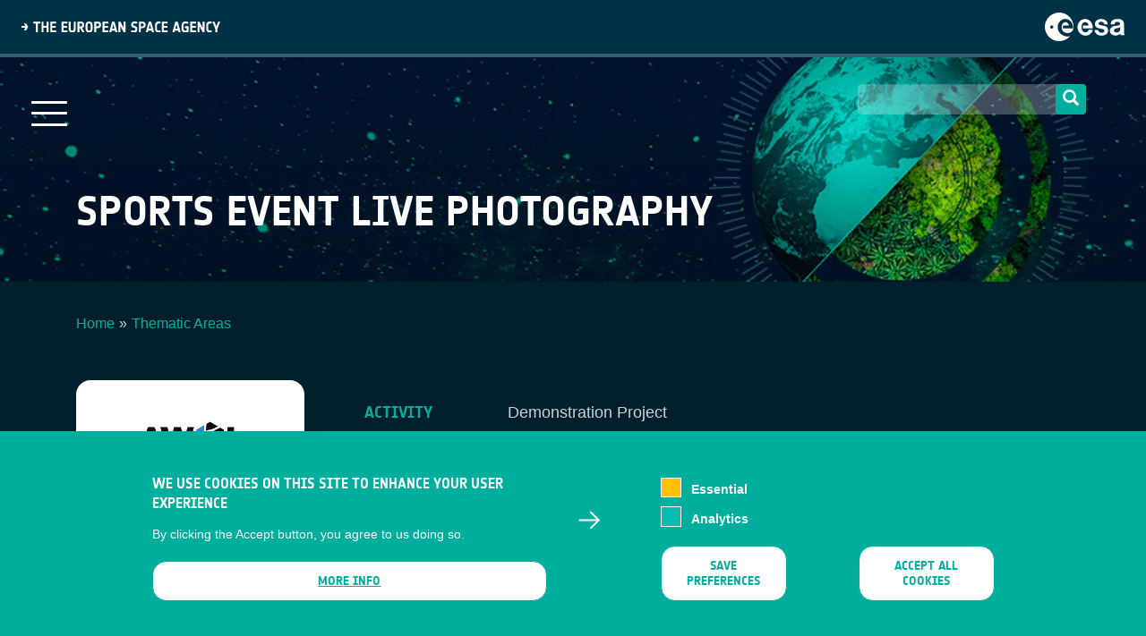

--- FILE ---
content_type: text/html; charset=UTF-8
request_url: https://business.esa.int/projects/sports-event-live-photography
body_size: 11709
content:

<!DOCTYPE html>
<html lang="en" dir="ltr" prefix="content: http://purl.org/rss/1.0/modules/content/  dc: http://purl.org/dc/terms/  foaf: http://xmlns.com/foaf/0.1/  og: http://ogp.me/ns#  rdfs: http://www.w3.org/2000/01/rdf-schema#  schema: http://schema.org/  sioc: http://rdfs.org/sioc/ns#  sioct: http://rdfs.org/sioc/types#  skos: http://www.w3.org/2004/02/skos/core#  xsd: http://www.w3.org/2001/XMLSchema# " class="h-100">
  <head>
<meta lalala2>
    <meta charset="utf-8" />
<meta name="abstract" content="Our mission is to support companies in Europe in the development of products and services using satellite applications and space technologies." />
<link rel="canonical" href="https://business.esa.int/projects/sports-event-live-photography" />
<meta name="Generator" content="Drupal 10 (https://www.drupal.org)" />
<meta name="MobileOptimized" content="width" />
<meta name="HandheldFriendly" content="true" />
<meta name="viewport" content="width=device-width, initial-scale=1.0" />
<style>div#sliding-popup, div#sliding-popup .eu-cookie-withdraw-banner, .eu-cookie-withdraw-tab {background: #0779bf} div#sliding-popup.eu-cookie-withdraw-wrapper { background: transparent; } #sliding-popup h1, #sliding-popup h2, #sliding-popup h3, #sliding-popup p, #sliding-popup label, #sliding-popup div, .eu-cookie-compliance-more-button, .eu-cookie-compliance-secondary-button, .eu-cookie-withdraw-tab { color: #ffffff;} .eu-cookie-withdraw-tab { border-color: #ffffff;}</style>
<link rel="icon" href="/themes/custom/businesscom/favicon.ico" type="image/vnd.microsoft.icon" />
<script src="/sites/business/files/eu_cookie_compliance/eu_cookie_compliance.script.js?t8t60u" defer></script>

    <title>Sports Event Live Photography | ESA Space Solutions</title>
    <link rel="shortcut icon" href="/themes/custom/businesscom/favicon.ico" type="image/vnd.microsoft.icon">
    <link type="text/css" rel="stylesheet" href="https://cdnjs.cloudflare.com/ajax/libs/font-awesome/4.4.0/css/font-awesome.min.css" media="all">
    <link rel="stylesheet" media="all" href="/core/themes/stable9/css/core/components/progress.module.css?t8t60u" />
<link rel="stylesheet" media="all" href="/core/themes/stable9/css/core/components/ajax-progress.module.css?t8t60u" />
<link rel="stylesheet" media="all" href="/core/themes/stable9/css/system/components/align.module.css?t8t60u" />
<link rel="stylesheet" media="all" href="/core/themes/stable9/css/system/components/fieldgroup.module.css?t8t60u" />
<link rel="stylesheet" media="all" href="/core/themes/stable9/css/system/components/container-inline.module.css?t8t60u" />
<link rel="stylesheet" media="all" href="/core/themes/stable9/css/system/components/clearfix.module.css?t8t60u" />
<link rel="stylesheet" media="all" href="/core/themes/stable9/css/system/components/details.module.css?t8t60u" />
<link rel="stylesheet" media="all" href="/core/themes/stable9/css/system/components/hidden.module.css?t8t60u" />
<link rel="stylesheet" media="all" href="/core/themes/stable9/css/system/components/item-list.module.css?t8t60u" />
<link rel="stylesheet" media="all" href="/core/themes/stable9/css/system/components/js.module.css?t8t60u" />
<link rel="stylesheet" media="all" href="/core/themes/stable9/css/system/components/nowrap.module.css?t8t60u" />
<link rel="stylesheet" media="all" href="/core/themes/stable9/css/system/components/position-container.module.css?t8t60u" />
<link rel="stylesheet" media="all" href="/core/themes/stable9/css/system/components/reset-appearance.module.css?t8t60u" />
<link rel="stylesheet" media="all" href="/core/themes/stable9/css/system/components/resize.module.css?t8t60u" />
<link rel="stylesheet" media="all" href="/core/themes/stable9/css/system/components/system-status-counter.css?t8t60u" />
<link rel="stylesheet" media="all" href="/core/themes/stable9/css/system/components/system-status-report-counters.css?t8t60u" />
<link rel="stylesheet" media="all" href="/core/themes/stable9/css/system/components/system-status-report-general-info.css?t8t60u" />
<link rel="stylesheet" media="all" href="/core/themes/stable9/css/system/components/tablesort.module.css?t8t60u" />
<link rel="stylesheet" media="all" href="/core/themes/stable9/css/views/views.module.css?t8t60u" />
<link rel="stylesheet" media="all" href="/modules/contrib/eu_cookie_compliance/css/eu_cookie_compliance.css?t8t60u" />
<link rel="stylesheet" media="all" href="/modules/contrib/calendar/css/calendar.css?t8t60u" />
<link rel="stylesheet" media="all" href="/modules/contrib/calendar/css/calendar_multiday.css?t8t60u" />
<link rel="stylesheet" media="all" href="/modules/contrib/ckeditor_accordion/css/accordion.frontend.css?t8t60u" />
<link rel="stylesheet" media="all" href="/core/themes/stable9/css/core/assets/vendor/normalize-css/normalize.css?t8t60u" />
<link rel="stylesheet" media="all" href="/themes/contrib/bootstrap4/css/components/action-links.css?t8t60u" />
<link rel="stylesheet" media="all" href="/themes/contrib/bootstrap4/css/components/breadcrumb.css?t8t60u" />
<link rel="stylesheet" media="all" href="/themes/contrib/bootstrap4/css/components/container-inline.css?t8t60u" />
<link rel="stylesheet" media="all" href="/themes/contrib/bootstrap4/css/components/details.css?t8t60u" />
<link rel="stylesheet" media="all" href="/themes/contrib/bootstrap4/css/components/exposed-filters.css?t8t60u" />
<link rel="stylesheet" media="all" href="/themes/contrib/bootstrap4/css/components/field.css?t8t60u" />
<link rel="stylesheet" media="all" href="/themes/contrib/bootstrap4/css/components/form.css?t8t60u" />
<link rel="stylesheet" media="all" href="/themes/contrib/bootstrap4/css/components/icons.css?t8t60u" />
<link rel="stylesheet" media="all" href="/themes/contrib/bootstrap4/css/components/inline-form.css?t8t60u" />
<link rel="stylesheet" media="all" href="/themes/contrib/bootstrap4/css/components/item-list.css?t8t60u" />
<link rel="stylesheet" media="all" href="/themes/contrib/bootstrap4/css/components/links.css?t8t60u" />
<link rel="stylesheet" media="all" href="/themes/contrib/bootstrap4/css/components/menu.css?t8t60u" />
<link rel="stylesheet" media="all" href="/themes/contrib/bootstrap4/css/components/more-link.css?t8t60u" />
<link rel="stylesheet" media="all" href="/themes/contrib/bootstrap4/css/components/pager.css?t8t60u" />
<link rel="stylesheet" media="all" href="/themes/contrib/bootstrap4/css/components/tabledrag.css?t8t60u" />
<link rel="stylesheet" media="all" href="/themes/contrib/bootstrap4/css/components/tableselect.css?t8t60u" />
<link rel="stylesheet" media="all" href="/themes/contrib/bootstrap4/css/components/tablesort.css?t8t60u" />
<link rel="stylesheet" media="all" href="/themes/contrib/bootstrap4/css/components/textarea.css?t8t60u" />
<link rel="stylesheet" media="all" href="/themes/contrib/bootstrap4/css/components/ui-dialog.css?t8t60u" />
<link rel="stylesheet" media="all" href="/themes/contrib/bootstrap4/css/components/messages.css?t8t60u" />
<link rel="stylesheet" media="all" href="/themes/contrib/bootstrap4/css/components/node.css?t8t60u" />
<link rel="stylesheet" media="all" href="/themes/contrib/bootstrap4/css/components/progress.css?t8t60u" />
<link rel="stylesheet" media="all" href="/themes/contrib/bootstrap4/css/style.css?t8t60u" />
<link rel="stylesheet" media="all" href="/themes/custom/businesscom/css/style.css?t8t60u" />
<link rel="stylesheet" media="all" href="/themes/custom/businesscom/css/dlmenu-drupal.css?t8t60u" />
<link rel="stylesheet" media="all" href="/themes/custom/businesscom/css/sector-page.css?t8t60u" />
<link rel="stylesheet" media="all" href="/themes/custom/businesscom/css/commercialisation-theme.css?t8t60u" />
<link rel="stylesheet" media="all" href="/themes/custom/businesscom/css/search-opportunities.css?t8t60u" />
<link rel="stylesheet" media="all" href="/themes/custom/businesscom/css/responsive.css?t8t60u" />

    
  </head>
  <body class="theme-name-businesscom user-role-anonymous page-node page-node-type-projects   d-flex flex-column">
    
    <a href="#main-content" class="visually-hidden focusable skip-link">
      Skip to main content
    </a>
    
      <div class="dialog-off-canvas-main-canvas d-flex flex-column h-100" data-off-canvas-main-canvas>
    
<!-- main wrapper-->
<div class="page-wrapper">
  <!-- header wrapper -->
  <section id="esa-header" class="esa-header">
    <div class="esa-header__left">
      <img class="esa-header__title" src="/themes/custom/businesscom/images/ESA_Title.svg" alt="ESA title">
    </div>
    <div class="esa-header__right">
      <a class="esa-header__link" href="https://www.esa.int">
        <img class="esa-header__logo" src="/themes/custom/businesscom/images/ESA_Logo.svg" alt="ESA logo">
      </a>
    </div>
  </section> 
  <header class="header">
    <div class="header-navigation"> 
            <button class="mobile-menu-button">
        <span></span>
        <span></span>
        <span></span>
      </button>
            <div class="menu-container">
          <div class="region region-nav-main">
    <nav role="navigation" aria-labelledby="block-businesscom-main-navigation-menu" id="block-businesscom-main-navigation" class="content-nav block block-menu navigation menu--main">
            
  <h5 class="visually-hidden" id="block-businesscom-main-navigation-menu">Main navigation</h5>
  

        

                       <ul class="menu menu-main" data-drupal-selector="menu-main">                                       <li class="menu-main__item">                <a href="/" class="menu-main__link" data-drupal-link-system-path="&lt;front&gt;">Home</a>
              </li>
                                  <li class="menu-main__item">                <a href="https://business.esa.int/about-us" class="menu-main__link">About us</a>
              </li>
                                  <li class="menu-main__item">                <a href="/latest-news" class="menu-main__link" data-drupal-link-system-path="node/8389">News</a>
              </li>
                                  <li class="menu-main__item">                <a href="/how-to-apply" class="menu-main__link" data-drupal-link-system-path="node/10942">How to apply</a>
              </li>
                                  <li class="menu-main__item">                <a href="/funding" class="menu-main__link" data-drupal-link-system-path="node/10973">Funding</a>
              </li>
                                  <li class="menu-main__item">                <a href="/projects" class="menu-main__link" data-drupal-link-system-path="node/10944">Portfolio</a>
              </li>
                                  <li class="menu-main__item">                <a href="https://business.esa.int/ambassador-platforms" class="menu-main__link">Ambassadors</a>
              </li>
                                  <li class="menu-main__item menu-main__item--expanded">                <span class="menu-main__link">Focus Areas</span>
                                         <ul class="menu-main__submenu dropdown-menu" data-drupal-selector="menu-main">                                       <li class="menu-main__item menu-main__item--expanded">                <a href="https://business.esa.int/bioeconomy" class="menu-main__link">Bioeconomy</a>
                                         <ul class="menu-main__submenu dropdown-menu" data-drupal-selector="menu-main">                                       <li class="menu-main__item">                <a href="https://business.esa.int/bioeconomy-task-force" class="menu-main__link">Bioeconomy Task Force</a>
              </li>
        </ul>
                 </li>
                                  <li class="menu-main__item menu-main__item--expanded">                <a href="https://business.esa.int/energy" class="menu-main__link">Energy</a>
                                         <ul class="menu-main__submenu dropdown-menu" data-drupal-selector="menu-main">                                       <li class="menu-main__item">                <a href="https://business.esa.int/energy-task-force" class="menu-main__link">Energy Task Force</a>
              </li>
        </ul>
                 </li>
                                  <li class="menu-main__item">                <a href="https://business.esa.int/green-activities" class="menu-main__link">Green Activities</a>
              </li>
                                  <li class="menu-main__item menu-main__item--expanded">                <a href="https://business.esa.int/maritime" class="menu-main__link">Maritime</a>
                                         <ul class="menu-main__submenu dropdown-menu" data-drupal-selector="menu-main">                                       <li class="menu-main__item">                <a href="https://business.esa.int/maritime-sustainability-task-force" class="menu-main__link">Maritime Sustainability Task Force</a>
              </li>
        </ul>
                 </li>
                                  <li class="menu-main__item">                <a href="https://business.esa.int/mobility-land" class="menu-main__link">Mobility-Land</a>
              </li>
                                  <li class="menu-main__item menu-main__item--expanded">                <a href="https://business.esa.int/smart-and-green-cities" class="menu-main__link">Smart and Green Cities</a>
                                         <ul class="menu-main__submenu dropdown-menu" data-drupal-selector="menu-main">                                       <li class="menu-main__item">                <a href="https://business.esa.int/task-force-for-smart-and-green-cities" class="menu-main__link">Task Force For Smart and Green Cities</a>
              </li>
        </ul>
                 </li>
        </ul>
                 </li>
                                  <li class="menu-main__item">                <a href="https://business.esa.int/national-delegations" class="menu-main__link">National Delegations</a>
              </li>
        </ul>
   

  </nav>

  </div>

      </div>

            <div class="search-block search-header">
                 
	  <form class="form-search content-search" action="/search/node" method="get" id="search-block-form" accept-charset="UTF-8">
          <div class="input-group">
            <input title="Enter the terms you wish to search for." data-drupal-selector="edit-keys" class="form-autocomplete form-search form-control ui-autocomplete-input" data-key="search_block" type="search" id="edit-search-block-form--2" name="keys" value="" size="15" maxlength="128" autocomplete="off">

            <span role="status" aria-live="polite" class="ui-helper-hidden-accessible"></span>
            <span class="input-group-btn" style="height: 34px !important;">
              <button type="submit" class="btn btn-primary" style="padding: 5px 5px;border: 0px;border-radius: 4px;color: #fff;background-color: #00ae9d;width: 34px;">
                <span class="icon glyphicon glyphicon-search" aria-hidden="true"></span>
              </button>
            </span>
          </div>
          <input type="hidden" name="form_build_id" value="form-JhgJgNBGSMtXnMbRet2Y1HgGaWcITN91nncSAztSGps">
          <input type="hidden" name="form_token" value="9-cQ6W6fb2D_UAWgxYePfNFyFv98w0sMVCQltxjy0Ao">
          <input type="hidden" name="form_id" value="search_block_form">
        </form>
       
      </div>

      <a class="header-navigation__logo" href="/" title="HOME" rel="home" id="logo-real">
        <img src="/themes/custom/businesscom/images/home-page-logo.png" alt="business applications" id="logo-business-applications"/>
      </a> 
    </div>
    <div class="subpage-header">
      <div class="container">
                  <h1 class="page-header">Sports Event Live Photography</h1>
              </div>
    </div>

      </header>
  
      
  
<!-- content wrapper -->  
  
      <div class="main-container container">
        <div id="block-system-main" class="block block-system"></div>        
          
          
          
          

                       
        <div class="region region-content">
    <div data-drupal-messages-fallback class="hidden"></div>
<div id="block-businesscom-page-title" class="block block-core block-page-title-block">
  
    
      


  </div>
<div id="block-breadcrumbs-2" class="container block block-system block-system-breadcrumb-block">
  
    
        <nav role="navigation" aria-labelledby="system-breadcrumb">
    <h2 id="system-breadcrumb" class="visually-hidden">Breadcrumb</h2>
    <ol class="breadcrumb">
          <li class="breadcrumb-item">
                  <a href="/">Home</a>
              </li>
          <li class="breadcrumb-item">
                  <a href="/projects/theme">Thematic Areas</a>
              </li>
        </ol>
  </nav>

  </div>
<div id="block-businesscom-content" class="block block-system block-system-main-block">
  
    
      
<article data-history-node-id="10544" about="/projects/sports-event-live-photography" class="node node--type-projects node--promoted node--view-mode-full content-node-personalize">

  <div class="node__content">
        <div id="block-system-main" class="block block-system">
                <div class="content">
                        <div class="project-description row">
                                <div class="proj-image-pane col-lg-3 col-md-3 col-xs-12">
                                        <div class="pane-content">
                                                <img typeof="foaf:Image" class="img-responsive" src='/sites/business/files/Logo_AWOL.png' width="100%" height="100%" alt="">
                                        </div>
                                </div>
                                <div class="project-teaser col-lg-9 col-md-9 col-xs-12">
                                        <div class="views-element-container">        <div class="view view-projects view-id-projects view-display-id-panel_pane_2 js-view-dom-id-49f8ef519b55837497393141122941b2dd1acdaecbc6d6c6afc0e4903b80c28d">
      
                   <!-- <h2></h2>  -->
              
                      
              <div class="view-content">
              <div class="project-contractors"><div class="project-description-blocks">
	<ul>
		<li><span class="label-description">ACTIVITY</span><span class="text-description">Demonstration Project</span></li>
		<li><span class="label-description">STATUS</span><span class="text-description"></span>Completed</li>
		<li><span class="label-description">THEMATIC AREA</span><span class="text-description">Media, Culture and Sport</span></li>
	</ul>
</div></div>

        </div>
          
                                  </div>
    </div>
 
                                </div>
                        </div>
                                                <div class="clearfix">
                                <div class="project-short">
                                        <div class="pane-node-field-study-project-objectives">
                                                <h2>Objectives of the service</h2>
                                                <p>Launched in May 2021, the ESA Demonstration Project “Live Sports Event Photography” has achieved growing success throughout the 2021 UK and European Mass Participation Sporting Events season.</p>

<p>The technology has been effectively deployed at major events organised by the London Marathon Events Company, Human Race, Castle Race Series, and OSB Events at a broad range of marathon running, triathlon, swimming and cycling events.</p>

<p>The technology has been proven to greatly increase the Speed, Accuracy and Quality by which photographs are delivered during an event, maximising customer enjoyment, engagement and ultimately driving a step-change in revenue for both the Prime Contractor, AWOL, and event clients.</p>

<p>Since the launch of the project, AWOL has delivered over 3.2 million sports photos between 5-10 seconds of them being taken, at a vastly improved level of quality and accuracy of tagging, to a record number of participants.&nbsp;</p>

<p>New to 2022, the service has also been “miniaturised” by AWOL, and can now be deployed from a smartphone, making it highly scalable.</p>

<p>The service focuses on the core principles of delivering world-class photography:</p>

<p style="text-align: center;"><strong><img height="433" src="/sites/business/files/projects/AWOL/AWOL_1.png" width="776" /></strong></p>

<p><strong>Quality</strong></p>

<p>Getting the perfect shot is everything - capturing a memento that means something to each runner is a must: <em><u>AWOL will live quality control, apply adjustments, and can serve larger images to the user than ever before</u></em>.</p>

<p><strong>Speed</strong></p>

<p>Capturing the event “buzz” and the urge to buy / share and possess the photo is critical: <u><em>Next-gen hardware coupled with Satellite Comms means images will be available almost instantly</em></u>.</p>

<p><strong>Accuracy</strong></p>

<p>Accurate tagging and presentation of a varied photo bundle to each participant is crucial. <u><em>Combining Satellite time and location data with AWOL’s existing facial/character recognition, and smart notifications system means users will get exactly what they want to make their experience “out of this world”</em></u>.</p>

                                        </div>
                                </div>
                        </div>
                                                <div class="clearfix Project content">
                                <div class="project-short">
                                                                                <div class="pane-node-field-target-users">
                                                <h2>Users and their needs</h2>
                                                <p>Ultimately this service is now used by event participants and their families, friends and supporters across the world, via the Event Organisers bringing AWOL (or one of its partners) in to take photos.</p>

<p>Event participants have normally trained hard, invested time and money, and are looking to get a return on that investment, having taken part for any number of reasons.</p>

<p><em>User needs are simple</em>:</p>

<ol>
	<li>
	<p>High-quality photos</p>
	</li>
	<li>
	<p>Delivered quickly</p>
	</li>
	<li>
	<p>In a way that’s easy to engage with</p>
	</li>
	<li>
	<p>At a decent price</p>
	</li>
</ol>

<p>This is contrasted against an industry that is used to delivering relatively low-quality images, too slowly, in a complex way that confuses people and ultimately costs too much. AWOL’s service aims to tackle all of these objectives by bringing this industry up to speed.</p>

                                        </div>
                                        
                                                                                <div class="pane-node-field-service-concept">
                                                <h2>Service/ system concept</h2>
                                                <p><strong>What has AWOL done?&nbsp;</strong></p>

<p>AWOL has brought to bear the power of Space to deliver real-time, location-tagged and quality-controlled photos to Sports Event Participants and Supporters, delivered directly to the users’ smartphone or other device.</p>

<p><strong>Course Map</strong></p>

<p>In simple terms, photographers positioned around a running, cycling, or even swimming course are connected through their smartphone, via satellite, to our service. As the athlete passes, the photographer takes a photo and once received at AWOL, it is quality controlled, processed, tagged to the user and sent as “push” notifications, emails or SMS alerts to all who “follow” that athlete:</p>

<p style="text-align: center;"><img height="584" src="/sites/business/files/projects/AWOL/AWOl_3.jpg" width="957" /></p>

                                        </div>
                                        
                                                                                <div class="pane-node-field-space-added-value">
                                                <h2>Space Added Value</h2>
                                                <p><strong>This service combines the following key space assets:</strong></p>

<p><strong>Satellite Communications:</strong></p>

<p>Whether it is from busy marathon finish line (where mobile signal will be patchy) or from the top of a mountain (where signal will be non-existent) sending a high volume of data consistently from anywhere in the world is critical, and satcom makes this possible.</p>

<p>AWOL has fully adopted Low Earth Orbit (LEO) satellite comms, having piloted with SpaceX Starlink, and is actively seeking opportunities to use other systems.</p>

<p><strong>GNSS (Time and Location):</strong></p>

<p>If a photo knows <em>where </em>and <em>when </em>it was taken, this opens up a world of possibilities with regards to “tagging” – i.e. attributing a photo to the athletes that appear in it, meaning that users will have an array of choices in terms of how they find and engage with their photos.</p>

<p>Both Space Assets result in a steady stream of high-quality photos with rich metadata arriving at AWOL’s cloud service – “AWOL AIR”. Cutting-edge Artificial Intelligence and Machine Learning algorithms scan combine this space data with image characteristics, to create a network that “learns” constantly, resulting in the best image tagging system ever built.</p>

                                        </div>
                                        
                                                                                <div class="pane-node-field-current-status">
                                                <h2>Current Status</h2>
                                                <p><strong>Mission Success!</strong></p>

<p>The project started in September 2020, with rapid progress being made across hardware testing, system and software design, prior to developing and luanching the service to be tested at a series of Pilot Events:</p>

<ol>
	<li>
	<p>Project started! 1st Sept 2020</p>
	</li>
	<li>
	<p>11 Pilot Events delivered, including Marathon, Triathlon and Swimming events, aiming to stress test each part of the system, culminating in large scale deployments</p>
	</li>
	<li>
	<p>Project reviews including the Baseline Design Review, Critical Design Review, and the Factory Acceptance Test were successfully completed virtually, with regular updates on the Pilot Events being given to ESA.&nbsp;</p>
	</li>
</ol>

<p>&nbsp;</p>

<p>&nbsp;</p>

<p><img alt="" data-entity-type="file" data-entity-uuid="3c9e8ed0-49b9-4e72-8765-4b5681536da8" height="1234" src="/sites/business/files/awol%20current%20status%201.jpg" width="1649" /><br />
<img alt="" data-entity-type="file" data-entity-uuid="c8f9c538-1846-4970-824d-a78bf986e1ce" height="927" src="/sites/business/files/awol%20current%20status%202.jpg" width="1649" /><br />
<img alt="" data-entity-type="file" data-entity-uuid="771b160f-88e3-4293-be6d-4860389bd241" height="1099" src="/sites/business/files/awol%20current%20status%203.jpg" width="1649" /><br />
<img alt="" data-entity-type="file" data-entity-uuid="acaff6e9-bbbf-448d-89e0-413ab8bcf0ad" height="1080" src="/sites/business/files/awol%20current%20status%204.png" width="1920" /><br />
<img alt="" data-entity-type="file" data-entity-uuid="9bc09fe3-207c-4403-9f01-2d4183f8c289" height="1080" src="/sites/business/files/awol%20current%20status%205.png" width="1920" /><br />
<img alt="" data-entity-type="file" data-entity-uuid="4232b730-2e7b-4993-95b6-b7ddc17926ca" height="1080" src="/sites/business/files/awol%20current%20status%206.png" width="1920" /><br />
<img alt="" data-entity-type="file" data-entity-uuid="145e6133-e015-4b11-af31-96afa3667381" height="739" src="/sites/business/files/awol%20current%20status%207.png" width="707" /></p>

                                        </div>
                                                                        </div>
                        </div>
                                                <div class="clearfix prime_contractor">
                                <h2 class="pane-title">Prime Contractor(s)</h2>
                                <div class="views-element-container">        <div class="ref-field-collection-item-field-leading-partner view view-projects view-id-projects view-display-id-panel_pane_3 js-view-dom-id-1ac3a93c133ce5234dc132e3bec290e98eac129c3acd409555bb3a9cf7b59220">
      
                   <!-- <h2>Prime Contractor(s)</h2>  -->
              
                      
              <div class="view-content">
              <div class="project-contractors col-md-6 col-sm-12">    <div class="col-sm-3 col-xs-12">  <a href="/business-network/awol-adventure-limited" hreflang="und"><img src="/sites/business/files/styles/medium/public/awol_adventure_limited_logo.jpg?itok=hnU9oi0y" width="220" height="116" alt="" loading="lazy" typeof="Image" class="image-style-medium" />

</a>
</div>
    <div class="col-sm-9 col-xs-12">
        <h3><a href="/business-network/awol-adventure-limited" hreflang="und">AWOL Adventure Limited</a></h3>
        <span class="country">United Kingdom</span>
        <p class="contractors-url"><a href="https://live.awol.io">https://live.awol.io</a></p>
    </div></div>

        </div>
          
                                  </div>
    </div>

                        </div>
                                                                                                                        <div class="clearfix related-links">
                                <h2 class="pane-title">Related Links</h2>
                                                                        <div class="field-items">
                                                <div class="field-item">
                                                        <a href="https://www.endurancesportswire.com/sports-photography-makes-a-splash-in-hyde-park-at-the-children-with-cancer-uk-swim-serpentine/">Press (September 2021)</a>
                                                </div>
                                        </div>
                                                                        <div class="field-items">
                                                <div class="field-item">
                                                        <a href="https://www.gov.uk/government/news/new-space-service-to-revolutionise-photography-at-sporting-events">GOV.UK Announcement</a>
                                                </div>
                                        </div>
                                                                        <div class="field-items">
                                                <div class="field-item">
                                                        <a href="https://www.linkedin.com/posts/richardkburnett_space-sportsreimagined-mpw2020-activity-6722177209022447617-1tB4">Video: Mass Participation Worldwide</a>
                                                </div>
                                        </div>
                                                                        <div class="field-items">
                                                <div class="field-item">
                                                        <a href="https://www.endurancesportswire.com/awol-proves-that-live-photos-are-here-to-stay/">Press Launch (June 2021)</a>
                                                </div>
                                        </div>
                                                                        <div class="field-items">
                                                <div class="field-item">
                                                        <a href="https://www.esa.int/Applications/Telecommunications_Integrated_Applications/Swimmers_show_sporting_success_using_satellites">Swimmers show sporting success using satellites</a>
                                                </div>
                                        </div>
                                                                        <div class="field-items">
                                                <div class="field-item">
                                                        <a href="https://endurance.biz/2020/industry-news/inside-the-news-interview-with-rich-burnett-at-awol/">Inside the news: interview with Rich Burnett at AWOL</a>
                                                </div>
                                        </div>
                                                        </div>
                                                <div class="clearfix Status Date">
                                <div class="pane-status">
                                        <h2 class="pane-title">Status Date</h2>
                                        <div class="pane-content">
                                                <div class="view-content">
                                                        <span class="status_date">Updated: 22 September 2022</span> 
                                                </div>
                                        </div> 
                                </div>
                        </div>
                </div>
        </div>
  </div>
</article>










  </div>

  </div>

          </div>

<!-- footer wrapper -->
    <footer class="footer">
    <div class="go-top-wrapper">
      <a class="go-top fa-stack fa-2x" href="#top">
        <i class="fa fa-circle fa-stack-2x"></i>
        <i class="fa fa-angle-up fa-stack-1x fa-inverse"></i>
      </a>
    </div>
    <!-- footer email subscription -->
    
    <!-- footer content -->
    <div class="footer-content">
      <div class="container">
        <div class="row">
          <div class="col-md-6 col-lg-4 corporative-col">
            <div class="logo">
              <a href="https://business.esa.int/" title="HOME" rel="home" id="logo-real">
                                <img class="esa-header__logo" src="/themes/custom/businesscom/images/ESA_Logo.svg" alt="ESA logo" id="logo-business-applications">
              </a>
            </div>
            <div class="socials">              
                <div class="region region-footer-bottom-left">
    <div id="block-connectwithus-2" class="block block-block-content block-block-content40edaf80-78ac-47e2-8490-79598b3c5ee5">
  
    
      
            <div class="clearfix text-formatted field field--name-body field--type-text-with-summary field--label-hidden field__item hola-2"><p>&nbsp;</p>
<ul>
<li><a class="icon-linkedin" href="https://www.linkedin.com/showcase/spacesolutions/?viewAsMember=true" target="_blank">&nbsp;</a></li>
<li><a class="icon-youtube" href="https://www.youtube.com/user/artesapps/featured" target="_blank">&nbsp;</a></li>
</ul>
</div>
      
  </div>

  </div>

            </div>
          </div>

          <div class="col-md-6 col-lg-8 row footer-menu-col">
            <div class="col-lg-3 col-sm-12 col-xs-12">
              <nav role="navigation" aria-labelledby="block-businessapplications-2-menu" id="block-businessapplications-2" class="content-nav block block-menu navigation menu--menu-business-applications">
            
  <h5 class="visually-hidden" id="block-businessapplications-2-menu">BUSINESS APPLICATIONS</h5>
  

        

              <ul class="menu">
                          <li class="menu-item"
                      >
        <a href="/how-to-apply" link="menu__link-bold" data-drupal-link-system-path="node/10942">HOW TO APPLY</a>
              </li>
                      <li class="menu-item"
                      >
        <a href="/national-delegations" link="menu__link-bold" data-drupal-link-system-path="node/76">NATIONAL DELEGATIONS</a>
              </li>
                      <li class="menu-item"
                      >
        <a href="https://esacontact.esa.int/Space%20Solutions%20Subscription%20form" link="menu__link-bold">NEWSLETTER</a>
              </li>
                      <li class="menu-item"
                      >
        <a href="https://business.esa.int/sites/business/files/Societal-Dossier-Brochure.pdf">TACKLING SOCIETAL CHALLENGES</a>
              </li>
                      <li class="menu-item"
                      >
        <a href="/user/login" data-drupal-link-system-path="user/login">Staff Login</a>
              </li>
        </ul>
  

  </nav>

            </div>
            <div class="col-lg-3 col-sm-12 col-xs-12">
              <nav role="navigation" aria-labelledby="block-media-2-menu" id="block-media-2" class="content-nav block block-menu navigation menu--menu-multimedia">
            
  <h5 class="visually-hidden" id="block-media-2-menu">Media</h5>
  

        

              <ul class="menu">
                          <li class="menu-item"
                      >
        <a href="/ambassador-platforms" data-drupal-link-system-path="node/10943">Ambassador</a>
              </li>
                      <li class="menu-item"
                      >
        <a href="/esa-earth-observation-database" data-drupal-link-system-path="node/10408">ESA Earth Observation Database</a>
              </li>
                      <li class="menu-item"
                      >
        <a href="/newcomers-earth-observation-guide" data-drupal-link-system-path="node/9294">Newcomer&#039;s Earth Observation Guide</a>
              </li>
                      <li class="menu-item"
                      >
        <a href="/sites/business/files/Guide%20-%20Where%20to%20access%20EO%20data.pdf">EO Data Access</a>
              </li>
                      <li class="menu-item"
                      >
        <a href="/latest-news" data-drupal-link-system-path="node/8389">Latest News</a>
              </li>
                      <li class="menu-item"
                      >
        <a href="https://business.esa.int/business-network">Business Network</a>
              </li>
        </ul>
  

  </nav>

            </div>
            <div class="col-lg-3 col-sm-12 col-xs-12">
              <h2 class="footer-menu-title">CONTRACTOR PORTALS</h2>
              <nav role="navigation" aria-labelledby="block-contractorportals-2-menu" id="block-contractorportals-2" class="content-nav block block-menu navigation menu--contractor-portals">
            
  <h5 class="visually-hidden" id="block-contractorportals-2-menu">CONTRACTOR PORTALS</h5>
  

        

              <ul class="menu">
                          <li class="menu-item"
                      >
        <a href="https://artes.esa.int/esa-p">esa-p</a>
              </li>
                      <li class="menu-item"
                      >
        <a href="http://www.esa.int/About_Us/Business_with_ESA/How_to_do/esa-star_Registration_Process">esa-star</a>
              </li>
        </ul>
  

  </nav>

            </div>
            <div class="col-lg-3 col-sm-12 col-xs-12">
              <nav role="navigation" aria-labelledby="block-contact-2-menu" id="block-contact-2" class="content-nav block block-menu navigation menu--menu-contact-support">
            
  <h5 class="visually-hidden" id="block-contact-2-menu">Contact</h5>
  

        

              <ul class="menu">
                          <li class="menu-item"
                      >
        <a href="/bass-documents" data-drupal-link-system-path="node/12422">Documents</a>
              </li>
                      <li class="menu-item"
                      >
        <a href="https://business.esa.int/privacy-policy">Privacy Notice</a>
              </li>
                      <li class="menu-item"
                      >
        <a href="/cookies-notice" data-drupal-link-system-path="node/10323">Cookies</a>
              </li>
                      <li class="menu-item"
                      >
        <a href="https://business.esa.int/sitemap">Sitemap</a>
              </li>
        </ul>
  

  </nav>

            </div>
          </div>
        </div>
      </div>
    </div>
  </footer>
  
</div>


  </div>

       

  <script type="application/json" data-drupal-selector="drupal-settings-json">{"path":{"baseUrl":"\/","pathPrefix":"","currentPath":"node\/10544","currentPathIsAdmin":false,"isFront":false,"currentLanguage":"en"},"pluralDelimiter":"\u0003","suppressDeprecationErrors":true,"ajaxPageState":{"libraries":"[base64]","theme":"businesscom","theme_token":null},"ajaxTrustedUrl":[],"eu_cookie_compliance":{"cookie_policy_version":"1.0.0","popup_enabled":true,"popup_agreed_enabled":false,"popup_hide_agreed":false,"popup_clicking_confirmation":false,"popup_scrolling_confirmation":false,"popup_html_info":"\u003Cdiv aria-labelledby=\u0022popup-text\u0022  class=\u0022eu-cookie-compliance-banner eu-cookie-compliance-banner-info eu-cookie-compliance-banner--categories\u0022\u003E\n  \u003Cdiv class=\u0022popup-content info eu-cookie-compliance-content\u0022\u003E\n        \u003Cdiv id=\u0022popup-text\u0022 class=\u0022eu-cookie-compliance-message\u0022 role=\u0022document\u0022\u003E\n      \u003Ch2\u003EWe use cookies on this site to enhance your user experience\u003C\/h2\u003E\n\u003Cp\u003EBy clicking the Accept button, you agree to us doing so.\u003C\/p\u003E\n\n              \u003Cbutton type=\u0022button\u0022 class=\u0022find-more-button eu-cookie-compliance-more-button\u0022\u003EMore info\u003C\/button\u003E\n          \u003C\/div\u003E\n\n          \u003Cdiv id=\u0022eu-cookie-compliance-categories\u0022 class=\u0022eu-cookie-compliance-categories\u0022\u003E\n                  \u003Cdiv class=\u0022eu-cookie-compliance-category\u0022\u003E\n            \u003Cdiv\u003E\n              \u003Cinput type=\u0022checkbox\u0022 name=\u0022cookie-categories\u0022 class=\u0022eu-cookie-compliance-category-checkbox\u0022 id=\u0022cookie-category-required\u0022\n                     value=\u0022required\u0022\n                      checked                       disabled  \u003E\n              \u003Clabel for=\u0022cookie-category-required\u0022\u003EEssential\u003C\/label\u003E\n            \u003C\/div\u003E\n                      \u003C\/div\u003E\n                  \u003Cdiv class=\u0022eu-cookie-compliance-category\u0022\u003E\n            \u003Cdiv\u003E\n              \u003Cinput type=\u0022checkbox\u0022 name=\u0022cookie-categories\u0022 class=\u0022eu-cookie-compliance-category-checkbox\u0022 id=\u0022cookie-category-analytics\u0022\n                     value=\u0022analytics\u0022\n                                           \u003E\n              \u003Clabel for=\u0022cookie-category-analytics\u0022\u003EAnalytics\u003C\/label\u003E\n            \u003C\/div\u003E\n                      \u003C\/div\u003E\n                          \u003Cdiv class=\u0022eu-cookie-compliance-categories-buttons\u0022\u003E\n            \u003Cbutton type=\u0022button\u0022\n                    class=\u0022eu-cookie-compliance-save-preferences-button \u0022\u003ESave preferences\u003C\/button\u003E\n          \u003C\/div\u003E\n              \u003C\/div\u003E\n    \n    \u003Cdiv id=\u0022popup-buttons\u0022 class=\u0022eu-cookie-compliance-buttons eu-cookie-compliance-has-categories\u0022\u003E\n            \u003Cbutton type=\u0022button\u0022 class=\u0022agree-button eu-cookie-compliance-default-button\u0022\u003EAccept all cookies\u003C\/button\u003E\n              \u003Cbutton type=\u0022button\u0022 class=\u0022eu-cookie-withdraw-button visually-hidden\u0022\u003EWithdraw consent\u003C\/button\u003E\n          \u003C\/div\u003E\n  \u003C\/div\u003E\n\u003C\/div\u003E","use_mobile_message":false,"mobile_popup_html_info":"\u003Cdiv aria-labelledby=\u0022popup-text\u0022  class=\u0022eu-cookie-compliance-banner eu-cookie-compliance-banner-info eu-cookie-compliance-banner--categories\u0022\u003E\n  \u003Cdiv class=\u0022popup-content info eu-cookie-compliance-content\u0022\u003E\n        \u003Cdiv id=\u0022popup-text\u0022 class=\u0022eu-cookie-compliance-message\u0022 role=\u0022document\u0022\u003E\n      \n              \u003Cbutton type=\u0022button\u0022 class=\u0022find-more-button eu-cookie-compliance-more-button\u0022\u003EMore info\u003C\/button\u003E\n          \u003C\/div\u003E\n\n          \u003Cdiv id=\u0022eu-cookie-compliance-categories\u0022 class=\u0022eu-cookie-compliance-categories\u0022\u003E\n                  \u003Cdiv class=\u0022eu-cookie-compliance-category\u0022\u003E\n            \u003Cdiv\u003E\n              \u003Cinput type=\u0022checkbox\u0022 name=\u0022cookie-categories\u0022 class=\u0022eu-cookie-compliance-category-checkbox\u0022 id=\u0022cookie-category-required\u0022\n                     value=\u0022required\u0022\n                      checked                       disabled  \u003E\n              \u003Clabel for=\u0022cookie-category-required\u0022\u003EEssential\u003C\/label\u003E\n            \u003C\/div\u003E\n                      \u003C\/div\u003E\n                  \u003Cdiv class=\u0022eu-cookie-compliance-category\u0022\u003E\n            \u003Cdiv\u003E\n              \u003Cinput type=\u0022checkbox\u0022 name=\u0022cookie-categories\u0022 class=\u0022eu-cookie-compliance-category-checkbox\u0022 id=\u0022cookie-category-analytics\u0022\n                     value=\u0022analytics\u0022\n                                           \u003E\n              \u003Clabel for=\u0022cookie-category-analytics\u0022\u003EAnalytics\u003C\/label\u003E\n            \u003C\/div\u003E\n                      \u003C\/div\u003E\n                          \u003Cdiv class=\u0022eu-cookie-compliance-categories-buttons\u0022\u003E\n            \u003Cbutton type=\u0022button\u0022\n                    class=\u0022eu-cookie-compliance-save-preferences-button \u0022\u003ESave preferences\u003C\/button\u003E\n          \u003C\/div\u003E\n              \u003C\/div\u003E\n    \n    \u003Cdiv id=\u0022popup-buttons\u0022 class=\u0022eu-cookie-compliance-buttons eu-cookie-compliance-has-categories\u0022\u003E\n            \u003Cbutton type=\u0022button\u0022 class=\u0022agree-button eu-cookie-compliance-default-button\u0022\u003EAccept all cookies\u003C\/button\u003E\n              \u003Cbutton type=\u0022button\u0022 class=\u0022eu-cookie-withdraw-button visually-hidden\u0022\u003EWithdraw consent\u003C\/button\u003E\n          \u003C\/div\u003E\n  \u003C\/div\u003E\n\u003C\/div\u003E","mobile_breakpoint":768,"popup_html_agreed":false,"popup_use_bare_css":false,"popup_height":"auto","popup_width":"100%","popup_delay":1000,"popup_link":"\/cookies-notice","popup_link_new_window":true,"popup_position":false,"fixed_top_position":true,"popup_language":"en","store_consent":false,"better_support_for_screen_readers":false,"cookie_name":"","reload_page":false,"domain":"","domain_all_sites":false,"popup_eu_only":false,"popup_eu_only_js":false,"cookie_lifetime":100,"cookie_session":0,"set_cookie_session_zero_on_disagree":0,"disagree_do_not_show_popup":false,"method":"categories","automatic_cookies_removal":true,"allowed_cookies":"analytics:_pk_id.*\r\nanalytics:_pk_ref\r\nanalytics:_pk_ses.*\r\nanalytics:_pk_cvar\r\nanalytics:_pk_hsr\r\nanalytics:_pk_testcookie\r\nrequired:cookie-agreed\r\nrequired:cookie-agreed-version\t\r\nrequired:SSESS*","withdraw_markup":"\u003Cbutton type=\u0022button\u0022 class=\u0022eu-cookie-withdraw-tab\u0022\u003EPrivacy settings\u003C\/button\u003E\n\u003Cdiv aria-labelledby=\u0022popup-text\u0022 class=\u0022eu-cookie-withdraw-banner\u0022\u003E\n  \u003Cdiv class=\u0022popup-content info eu-cookie-compliance-content\u0022\u003E\n    \u003Cdiv id=\u0022popup-text\u0022 class=\u0022eu-cookie-compliance-message\u0022 role=\u0022document\u0022\u003E\n      \u003Ch2\u003EWe use cookies on this site to enhance your user experience\u003C\/h2\u003E\n\u003Cp\u003EYou have given your consent for us to set cookies.\u003C\/p\u003E\n\n    \u003C\/div\u003E\n    \u003Cdiv id=\u0022popup-buttons\u0022 class=\u0022eu-cookie-compliance-buttons\u0022\u003E\n      \u003Cbutton type=\u0022button\u0022 class=\u0022eu-cookie-withdraw-button \u0022\u003EWithdraw consent\u003C\/button\u003E\n    \u003C\/div\u003E\n  \u003C\/div\u003E\n\u003C\/div\u003E","withdraw_enabled":true,"reload_options":0,"reload_routes_list":"","withdraw_button_on_info_popup":false,"cookie_categories":["required","analytics"],"cookie_categories_details":{"required":{"uuid":"b3e4c1be-49d2-40cb-b662-e95c0d6521f9","langcode":"en","status":true,"dependencies":[],"id":"required","label":"Essential","description":"","checkbox_default_state":"required","weight":-9},"analytics":{"uuid":"3ab2649c-1beb-4e07-9f2d-5d35bf6ce9c2","langcode":"en","status":true,"dependencies":[],"id":"analytics","label":"Analytics","description":"","checkbox_default_state":"unchecked","weight":-8}},"enable_save_preferences_button":true,"cookie_value_disagreed":"0","cookie_value_agreed_show_thank_you":"1","cookie_value_agreed":"2","containing_element":"body","settings_tab_enabled":false,"olivero_primary_button_classes":"","olivero_secondary_button_classes":"","close_button_action":"close_banner","open_by_default":true,"modules_allow_popup":true,"hide_the_banner":false,"geoip_match":true,"unverified_scripts":[]},"ckeditorAccordion":{"accordionStyle":{"collapseAll":null,"keepRowsOpen":null,"animateAccordionOpenAndClose":1,"openTabsWithHash":1}},"views":{"ajax_path":"\/views\/ajax","ajaxViews":{"views_dom_id:1ac3a93c133ce5234dc132e3bec290e98eac129c3acd409555bb3a9cf7b59220":{"view_name":"projects","view_display_id":"panel_pane_3","view_args":"10544","view_path":"\/node\/10544","view_base_path":"projects-list","view_dom_id":"1ac3a93c133ce5234dc132e3bec290e98eac129c3acd409555bb3a9cf7b59220","pager_element":0},"views_dom_id:49f8ef519b55837497393141122941b2dd1acdaecbc6d6c6afc0e4903b80c28d":{"view_name":"projects","view_display_id":"panel_pane_2","view_args":"10544","view_path":"\/node\/10544","view_base_path":"projects-list","view_dom_id":"49f8ef519b55837497393141122941b2dd1acdaecbc6d6c6afc0e4903b80c28d","pager_element":0}}},"user":{"uid":0,"permissionsHash":"f8c6b9c49feb7776f176254320b8c7e4b131884dcea6cb6882ef6a0652adc351"}}</script>
<script src="/core/assets/vendor/jquery/jquery.min.js?v=3.7.1"></script>
<script src="/core/assets/vendor/once/once.min.js?v=1.0.1"></script>
<script src="/core/misc/drupalSettingsLoader.js?v=10.6.2"></script>
<script src="/core/misc/drupal.js?v=10.6.2"></script>
<script src="/core/misc/drupal.init.js?v=10.6.2"></script>
<script src="/core/assets/vendor/tabbable/index.umd.min.js?v=6.3.0"></script>
<script src="/themes/contrib/bootstrap4/dist/bootstrap/4.6.2/dist/js/bootstrap.bundle.js?v=4.6.2"></script>
<script src="/themes/custom/businesscom/js/slick.js?t8t60u"></script>
<script src="/themes/custom/businesscom/js/esa-frontend.js?t8t60u"></script>
<script src="/themes/custom/businesscom/js/business-jcaption.js?t8t60u"></script>
<script src="/themes/custom/businesscom/js/modernizr.custom-drupal.js?t8t60u"></script>
<script src="/themes/custom/businesscom/js/jquery.dlmenu-drupal.js?t8t60u"></script>
<script src="/modules/contrib/ckeditor_accordion/js/accordion.frontend.min.js?t8t60u"></script>
<script src="/core/misc/debounce.js?v=10.6.2"></script>
<script src="/core/misc/announce.js?v=10.6.2"></script>
<script src="/core/misc/message.js?v=10.6.2"></script>
<script src="/modules/custom/dotsoft_core/js/dotsoft_core-global.js?t8t60u"></script>
<script src="/modules/contrib/eu_cookie_compliance/js/eu_cookie_compliance.min.js?t8t60u"></script>
<script src="/core/misc/jquery.form.js?v=4.3.0"></script>
<script src="/core/misc/progress.js?v=10.6.2"></script>
<script src="/core/assets/vendor/loadjs/loadjs.min.js?v=4.3.0"></script>
<script src="/core/misc/ajax.js?v=10.6.2"></script>
<script src="/core/modules/views/js/base.js?v=10.6.2"></script>
<script src="/core/modules/views/js/ajax_view.js?v=10.6.2"></script>

  </body>
    <script>
    jQuery(function () {
      jQuery('.menu-container').dlmenu({
        animationClasses: { classin: 'dl-animate-in-2', classout: 'dl-animate-out-2' }
      });
    });
  </script>
</html>


--- FILE ---
content_type: text/css
request_url: https://business.esa.int/themes/custom/businesscom/css/dlmenu-drupal.css?t8t60u
body_size: 2562
content:
/*@font-face {
	font-family: 'icomoon';
	src:url('../fonts/icomoon.eot');
	src:url('../fonts/icomoon.eot?#iefix') format('embedded-opentype'),
		url('../fonts/icomoon.woff') format('woff'),
		url('../fonts/icomoon.ttf') format('truetype'),
		url('../fonts/icomoon.svg#icomoon') format('svg');
	font-weight: normal;
	font-style: normal;
}*/

/* Common styles of menus */

button.mobile-menu-button{
	
}
button.mobile-menu-button:hover{

}


.menu-container {
	width: 16%;
/*	max-width: 300px;
	float: left;*/
	position: relative;
	-webkit-perspective: 1000px;
	perspective: 1000px;
	-webkit-perspective-origin: 50% 200%;
	perspective-origin: 50% 200%;
	z-index: 9;


}
.header-navigation.menu-open .menu-container {
	width: 400px;
	max-width: 50%;
	position: fixed;
	-webkit-perspective: 1000px;
	perspective: 1000px;
	-webkit-perspective-origin: 50% 200%;
	perspective-origin: 50% 200%;
	z-index: 9;
/*	background: rgba(0,0,0,0.9);*/
	background: rgba(0,38,53,1);
	top: 0;
	left: 0;
	height: 100%;
}
@media (max-width: 650px) {
	.header-navigation.menu-open .menu-container {
		width: 100%;
		max-width: 100%;
	}
}
.header-navigation.menu-open .mobile-menu-button{
	position: fixed;
}

.menu-container:first-child {
	margin-right: 100px;
}

.menu-container button {
	background: #ccc;
	border: none;
	width: 48px;
	height: 45px;
	text-indent: -900em;
	overflow: hidden;
	position: relative;
	cursor: pointer;
	outline: none;
}

.header-navigation .menu-container button.trigger.focusable {
    display: none;
}

.menu-container button:hover,
.menu-container button.dl-active,
.menu-container ul {
	background: transparent;
}

.menu-container button:after {
	content: '';
	position: absolute;
	width: 68%;
	height: 5px;
	background: #fff;
	top: 10px;
	left: 16%;
	box-shadow: 
		0 10px 0 #fff, 
		0 20px 0 #fff;
}

.menu-container ul {
	padding: 0;
	list-style: none;
	-webkit-transform-style: preserve-3d;
	transform-style: preserve-3d;
}

.menu-container li {
	position: relative;
	padding: 0px;
	margin: 0px;
}

.menu-container li a {
	display: block;
	position: relative;
	padding: 15px 20px;
	font-size: 16px;
	line-height: 20px;
	font-weight: 300;
	color: #fff;
	outline: none;
}

.no-touch .menu-container li a:hover {
	/*background: rgba(255,248,213,0.1);*/
}

.menu-container li.dl-back::after {
	display: flex;
	flex-wrap: nowrap;
	justify-content: space-between;
}

.menu-container li.dl-back::after {
	position: relative;
	content: '';
	border: 0px;
    height: 14px;
    width: 14px;
    background: url(/themes/custom/businesscom/images/chevron-right.png) no-repeat;
	transform: rotate(180deg);
    top: 16px;
	margin-right: 8px;
}
.menu-container li.dl-back:hover:after {
	background: url(/themes/custom/businesscom/images/chevron-right-aqua.png) no-repeat;
}

.menu-container li.dl-back:hover > a {
	color: #00ae9d;
}

.menu-container li.dl-back > a {
	margin-bottom: 1.5rem;
	margin-left: 15px;
}

.menu-container li.dl-back:after,
.menu-container li > a:not(:only-child):after {
	position: absolute;
	/*top: 0;*/
	line-height: 50px;
	font-family: 'icomoon';
	speak: none;
	-webkit-font-smoothing: antialiased;
	content: "\e000";
}

.menu-container li.dl-back:after {
	left: 10px;
	color: rgba(0,0,0,0.15);
}

.menu-container li > a:after {
	right: 10px;
	color: rgba(0,0,0,0.15);
}

.menu-container .menu {
	margin: 5px 0 0 0;
	position: absolute;
	width: 100%;
	opacity: 0;
	pointer-events: none;
	-webkit-transform: translateY(0px);
	transform: translateY(0px);
	-webkit-backface-visibility: hidden;
	backface-visibility: hidden;
}

.menu-container .menu.menu-toggle {
	
}

.menu-container .menu.menuopen {
	opacity: 1;
	pointer-events: auto;
transition: all 0.3s ease;
}

.menu-container .menu.menuopen li > ul.dropdown-menu {
	width: 100%;
}


/* Hide the inner submenus */
.menu-container li .dropdown-menu {
	display: none;
}

/* 
When a submenu is openend, we will hide all li siblings.
For that we give a class to the parent menu called "dl-subview".
We also hide the submenu link. 
The opened submenu will get the class "dl-subviewopen".
All this is done for any sub-level being entered.
*/
.menu.dl-subview li,
.menu.dl-subview li.dl-subviewopen > a,
.menu.dl-subview li.dl-subview > a, 
.menu.dl-subview li.dl-subviewopen > span,
.menu.dl-subview li.dl-subview > span {
	display: none;
}

.menu.dl-subview li.dl-subview,
.menu.dl-subview li.dl-subview .dropdown-menu,
.menu.dl-subview li.dl-subviewopen,
.menu.dl-subview li.dl-subviewopen > .dropdown-menu,
.menu.dl-subview li.dl-subviewopen > .dropdown-menu > li {
	display: block;
}

/* Dynamically added submenu outside of the menu context */
.menu-container > .dropdown-menu {
	position: absolute;
	width: 100%;
	top: 50px;
	left: 0;
	margin: 0;
}

/* Animation classes for moving out and in */

.menu.dl-animate-out-1 {
	-webkit-animation: MenuAnimOut1 0.4s;
	animation: MenuAnimOut1 0.4s;
}

.menu.dl-animate-out-2 {
	-webkit-animation: MenuAnimOut2 0.3s ease-in-out;
	animation: MenuAnimOut2 0.3s ease-in-out;
}

.menu.dl-animate-out-3 {
	-webkit-animation: MenuAnimOut3 0.4s ease;
	animation: MenuAnimOut3 0.4s ease;
}

.menu.dl-animate-out-4 {
	-webkit-animation: MenuAnimOut4 0.4s ease;
	animation: MenuAnimOut4 0.4s ease;
}

.menu.dl-animate-out-5 {
	-webkit-animation: MenuAnimOut5 0.4s ease;
	animation: MenuAnimOut5 0.4s ease;
}

@-webkit-keyframes MenuAnimOut1 {
	0% { }
	50% {
		-webkit-transform: translateZ(-250px) rotateY(30deg);
	}
	75% {
		-webkit-transform: translateZ(-372.5px) rotateY(15deg);
		opacity: .5;
	}
	100% {
		-webkit-transform: translateZ(-500px) rotateY(0deg);
		opacity: 0;
	}
}

@-webkit-keyframes MenuAnimOut2 {
	0% { }
	100% {
		-webkit-transform: translateX(-100%);
		opacity: 0;
	}
}

@-webkit-keyframes MenuAnimOut3 {
	0% { }
	100% {
		-webkit-transform: translateZ(300px);
		opacity: 0;
	}
}

@-webkit-keyframes MenuAnimOut4 {
	0% { }
	100% {
		-webkit-transform: translateZ(-300px);
		opacity: 0;
	}
}

@-webkit-keyframes MenuAnimOut5 {
	0% { }
	100% {
		-webkit-transform: translateY(40%);
		opacity: 0;
	}
}

@keyframes MenuAnimOut1 {
	0% { }
	50% {
		-webkit-transform: translateZ(-250px) rotateY(30deg);
		transform: translateZ(-250px) rotateY(30deg);
	}
	75% {
		-webkit-transform: translateZ(-372.5px) rotateY(15deg);
		transform: translateZ(-372.5px) rotateY(15deg);
		opacity: .5;
	}
	100% {
		-webkit-transform: translateZ(-500px) rotateY(0deg);
		transform: translateZ(-500px) rotateY(0deg);
		opacity: 0;
	}
}

@keyframes MenuAnimOut2 {
	0% { }
	100% {
		-webkit-transform: translateX(-100%);
		transform: translateX(-100%);
		opacity: 0;
	}
}

@keyframes MenuAnimOut3 {
	0% { }
	100% {
		-webkit-transform: translateZ(300px);
		transform: translateZ(300px);
		opacity: 0;
	}
}

@keyframes MenuAnimOut4 {
	0% { }
	100% {
		-webkit-transform: translateZ(-300px);
		transform: translateZ(-300px);
		opacity: 0;
	}
}

@keyframes MenuAnimOut5 {
	0% { }
	100% {
		-webkit-transform: translateY(40%);
		transform: translateY(40%);
		opacity: 0;
	}
}

.menu.dl-animate-in-1 {
	-webkit-animation: MenuAnimIn1 0.3s;
	animation: MenuAnimIn1 0.3s;
}

.menu.dl-animate-in-2 {
	-webkit-animation: MenuAnimIn2 0.3s ease-in-out;
	animation: MenuAnimIn2 0.3s ease-in-out;
}

.menu.dl-animate-in-3 {
	-webkit-animation: MenuAnimIn3 0.4s ease;
	animation: MenuAnimIn3 0.4s ease;
}

.menu.dl-animate-in-4 {
	-webkit-animation: MenuAnimIn4 0.4s ease;
	animation: MenuAnimIn4 0.4s ease;
}

.menu.dl-animate-in-5 {
	-webkit-animation: MenuAnimIn5 0.4s ease;
	animation: MenuAnimIn5 0.4s ease;
}

@-webkit-keyframes MenuAnimIn1 {
	0% {
		-webkit-transform: translateZ(-500px) rotateY(0deg);
		opacity: 0;
	}
	20% {
		-webkit-transform: translateZ(-250px) rotateY(30deg);
		opacity: 0.5;
	}
	100% {
		-webkit-transform: translateZ(0px) rotateY(0deg);
		opacity: 1;
	}
}

@-webkit-keyframes MenuAnimIn2 {
	0% {
		-webkit-transform: translateX(-100%);
		opacity: 0;
	}
	100% {
		-webkit-transform: translateX(0px);
		opacity: 1;
	}
}

@-webkit-keyframes MenuAnimIn3 {
	0% {
		-webkit-transform: translateZ(300px);
		opacity: 0;
	}
	100% {
		-webkit-transform: translateZ(0px);
		opacity: 1;
	}
}

@-webkit-keyframes MenuAnimIn4 {
	0% {
		-webkit-transform: translateZ(-300px);
		opacity: 0;
	}
	100% {
		-webkit-transform: translateZ(0px);
		opacity: 1;
	}
}

@-webkit-keyframes MenuAnimIn5 {
	0% {
		-webkit-transform: translateY(40%);
		opacity: 0;
	}
	100% {
		-webkit-transform: translateY(0);
		opacity: 1;
	}
}

@keyframes MenuAnimIn1 {
	0% {
		-webkit-transform: translateZ(-500px) rotateY(0deg);
		transform: translateZ(-500px) rotateY(0deg);
		opacity: 0;
	}
	20% {
		-webkit-transform: translateZ(-250px) rotateY(30deg);
		transform: translateZ(-250px) rotateY(30deg);
		opacity: 0.5;
	}
	100% {
		-webkit-transform: translateZ(0px) rotateY(0deg);
		transform: translateZ(0px) rotateY(0deg);
		opacity: 1;
	}
}

@keyframes MenuAnimIn2 {
	0% {
		-webkit-transform: translateX(-100%);
		transform: translateX(-100%);
		opacity: 0;
	}
	100% {
		-webkit-transform: translateX(0px);
		transform: translateX(0px);
		opacity: 1;
	}
}

@keyframes MenuAnimIn3 {
	0% {
		-webkit-transform: translateZ(300px);
		transform: translateZ(300px);
		opacity: 0;
	}
	100% {
		-webkit-transform: translateZ(0px);
		transform: translateZ(0px);
		opacity: 1;
	}
}

@keyframes MenuAnimIn4 {
	0% {
		-webkit-transform: translateZ(-300px);
		transform: translateZ(-300px);
		opacity: 0;
	}
	100% {
		-webkit-transform: translateZ(0px);
		transform: translateZ(0px);
		opacity: 1;
	}
}

@keyframes MenuAnimIn5 {
	0% {
		-webkit-transform: translateY(40%);
		transform: translateY(40%);
		opacity: 0;
	}
	100% {
		-webkit-transform: translateY(0);
		transform: translateY(0);
		opacity: 1;
	}
}

.menu-container > .dropdown-menu.dl-animate-in-1 {
	-webkit-animation: SubMenuAnimIn1 0.4s ease;
	animation: SubMenuAnimIn1 0.4s ease;
}

.menu-container > .dropdown-menu.dl-animate-in-2 {
	-webkit-animation: SubMenuAnimIn2 0.3s ease-in-out;
	animation: SubMenuAnimIn2 0.3s ease-in-out;
}

.menu-container > .dropdown-menu.dl-animate-in-3 {
	-webkit-animation: SubMenuAnimIn3 0.4s ease;
	animation: SubMenuAnimIn3 0.4s ease;
}

.menu-container > .dropdown-menu.dl-animate-in-4 {
	-webkit-animation: SubMenuAnimIn4 0.4s ease;
	animation: SubMenuAnimIn4 0.4s ease;
}

.menu-container > .dropdown-menu.dl-animate-in-5 {
	-webkit-animation: SubMenuAnimIn5 0.4s ease;
	animation: SubMenuAnimIn5 0.4s ease;
}

@-webkit-keyframes SubMenuAnimIn1 {
	0% {
		-webkit-transform: translateX(50%);
		opacity: 0;
	}
	100% {
		-webkit-transform: translateX(0px);
		opacity: 1;
	}
}

@-webkit-keyframes SubMenuAnimIn2 {
	0% {
		-webkit-transform: translateX(100%);
		opacity: 0;
	}
	100% {
		-webkit-transform: translateX(0px);
		opacity: 1;
	}
}

@-webkit-keyframes SubMenuAnimIn3 {
	0% {
		-webkit-transform: translateZ(-300px);
		opacity: 0;
	}
	100% {
		-webkit-transform: translateZ(0px);
		opacity: 1;
	}
}

@-webkit-keyframes SubMenuAnimIn4 {
	0% {
		-webkit-transform: translateZ(300px);
		opacity: 0;
	}
	100% {
		-webkit-transform: translateZ(0px);
		opacity: 1;
	}
}

@-webkit-keyframes SubMenuAnimIn5 {
	0% {
		-webkit-transform: translateZ(-200px);
		opacity: 0;
	}
	100% {
		-webkit-transform: translateZ(0);
		opacity: 1;
	}
}

@keyframes SubMenuAnimIn1 {
	0% {
		-webkit-transform: translateX(50%);
		transform: translateX(50%);
		opacity: 0;
	}
	100% {
		-webkit-transform: translateX(0px);
		transform: translateX(0px);
		opacity: 1;
	}
}

@keyframes SubMenuAnimIn2 {
	0% {
		-webkit-transform: translateX(100%);
		transform: translateX(100%);
		opacity: 0;
	}
	100% {
		-webkit-transform: translateX(0px);
		transform: translateX(0px);
		opacity: 1;
	}
}

@keyframes SubMenuAnimIn3 {
	0% {
		-webkit-transform: translateZ(-300px);
		transform: translateZ(-300px);
		opacity: 0;
	}
	100% {
		-webkit-transform: translateZ(0px);
		transform: translateZ(0px);
		opacity: 1;
	}
}

@keyframes SubMenuAnimIn4 {
	0% {
		-webkit-transform: translateZ(300px);
		transform: translateZ(300px);
		opacity: 0;
	}
	100% {
		-webkit-transform: translateZ(0px);
		transform: translateZ(0px);
		opacity: 1;
	}
}

@keyframes SubMenuAnimIn5 {
	0% {
		-webkit-transform: translateZ(-200px);
		transform: translateZ(-200px);
		opacity: 0;
	}
	100% {
		-webkit-transform: translateZ(0);
		transform: translateZ(0);
		opacity: 1;
	}
}

.menu-container > .dropdown-menu.dl-animate-out-1 {
	-webkit-animation: SubMenuAnimOut1 0.4s ease;
	animation: SubMenuAnimOut1 0.4s ease;
}

.menu-container > .dropdown-menu.dl-animate-out-2 {
	-webkit-animation: SubMenuAnimOut2 0.3s ease-in-out;
	animation: SubMenuAnimOut2 0.3s ease-in-out;
}

.menu-container > .dropdown-menu.dl-animate-out-3 {
	-webkit-animation: SubMenuAnimOut3 0.4s ease;
	animation: SubMenuAnimOut3 0.4s ease;
}

.menu-container > .dropdown-menu.dl-animate-out-4 {
	-webkit-animation: SubMenuAnimOut4 0.4s ease;
	animation: SubMenuAnimOut4 0.4s ease;
}

.menu-container > .dropdown-menu.dl-animate-out-5 {
	-webkit-animation: SubMenuAnimOut5 0.4s ease;
	animation: SubMenuAnimOut5 0.4s ease;
}

@-webkit-keyframes SubMenuAnimOut1 {
	0% {
		-webkit-transform: translateX(0%);
		opacity: 1;
	}
	100% {
		-webkit-transform: translateX(50%);
		opacity: 0;
	}
}

@-webkit-keyframes SubMenuAnimOut2 {
	0% {
		-webkit-transform: translateX(0%);
		opacity: 1;
	}
	100% {
		-webkit-transform: translateX(100%);
		opacity: 0;
	}
}

@-webkit-keyframes SubMenuAnimOut3 {
	0% {
		-webkit-transform: translateZ(0px);
		opacity: 1;
	}
	100% {
		-webkit-transform: translateZ(-300px);
		opacity: 0;
	}
}

@-webkit-keyframes SubMenuAnimOut4 {
	0% {
		-webkit-transform: translateZ(0px);
		opacity: 1;
	}
	100% {
		-webkit-transform: translateZ(300px);
		opacity: 0;
	}
}

@-webkit-keyframes SubMenuAnimOut5 {
	0% {
		-webkit-transform: translateZ(0);
		opacity: 1;
	}
	100% {
		-webkit-transform: translateZ(-200px);
		opacity: 0;
	}
}

@keyframes SubMenuAnimOut1 {
	0% {
		-webkit-transform: translateX(0%);
		transform: translateX(0%);
		opacity: 1;
	}
	100% {
		-webkit-transform: translateX(50%);
		transform: translateX(50%);
		opacity: 0;
	}
}

@keyframes SubMenuAnimOut2 {
	0% {
		-webkit-transform: translateX(0%);
		transform: translateX(0%);
		opacity: 1;
	}
	100% {
		-webkit-transform: translateX(100%);
		transform: translateX(100%);
		opacity: 0;
	}
}

@keyframes SubMenuAnimOut3 {
	0% {
		-webkit-transform: translateZ(0px);
		transform: translateZ(0px);
		opacity: 1;
	}
	100% {
		-webkit-transform: translateZ(-300px);
		transform: translateZ(-300px);
		opacity: 0;
	}
}

@keyframes SubMenuAnimOut4 {
	0% {
		-webkit-transform: translateZ(0px);
		transform: translateZ(0px);
		opacity: 1;
	}
	100% {
		-webkit-transform: translateZ(300px);
		transform: translateZ(300px);
		opacity: 0;
	}
}

@keyframes SubMenuAnimOut5 {
	0% {
		-webkit-transform: translateZ(0);
		transform: translateZ(0);
		opacity: 1;
	}
	100% {
		-webkit-transform: translateZ(-200px);
		transform: translateZ(-200px);
		opacity: 0;
	}
}

/* No JS Fallback */
.no-js .menu-container .menu {
	position: relative;
	opacity: 1;
	-webkit-transform: none;
	transform: none;
}

.no-js .menu-container li .dropdown-menu {
	display: block;
}

.no-js .menu-container li.dl-back {
	display: none;
}

.no-js .menu-container li > a:not(:only-child) {
	background: rgba(0,0,0,0.1);
}

.no-js .menu-container li > a:not(:only-child):after {
	content: '';
}

/* Colors for demos */

/* Demo 1 */
.demo-1 .menu-container button {
	background: #c62860;
}

.demo-1 .menu-container button:hover,
.demo-1 .menu-container button.dl-active,
.demo-1 .menu-container ul {
	background: #9e1847;
}

/* Demo 2 */
.demo-2 .menu-container button {
	background: #e86814;
}

.demo-2 .menu-container button:hover,
.demo-2 .menu-container button.dl-active,
.demo-2 .menu-container ul {
	background: #D35400;
}

/* Demo 3 */
.demo-3 .menu-container button {
	background: #08cbc4;
}

.demo-3 .menu-container button:hover,
.demo-3 .menu-container button.dl-active,
.demo-3 .menu-container ul {
	background: #00b4ae;
}

/* Demo 4 */
.demo-4 .menu-container button {
	background: #90b912;
}

.demo-4 .menu-container button:hover,
.demo-4 .menu-container button.dl-active,
.demo-4 .menu-container ul {
	background: #79a002;
}

/* Demo 5 */
.demo-5 .menu-container button {
	background: #744783;
}

.demo-5 .menu-container button:hover,
.demo-5 .menu-container button.dl-active,
.demo-5 .menu-container ul {
	background: #643771;
}


--- FILE ---
content_type: text/css
request_url: https://business.esa.int/themes/custom/businesscom/css/sector-page.css?t8t60u
body_size: 1117
content:
:root {
  --background-blue: #001F2C;
  --whiteLight: rgba(255,255,255,1);
  --white: rgba(255,255,255,0.8);
  --whiteTag: rgba(255,255,255,0.55);
  --aquamarine: #00ae9d;
  --subtitle: rgba(25, 217, 208, 0.66);
  --linkhover: rgba(25, 217, 208, 0.33);
  --footer: #002635;
}
.tag {
    color: var(--whiteTag);
    font-family: 'NotesEsa';
    font-size: 16px;
    font-style: normal;
    line-height: 28px;
    text-transform: uppercase;
    margin:0;
}
.anchor-menu {
    list-style: none;
    display: flex;
    flex-wrap: wrap;
    margin: 0 0 3.6rem 0 !important;
    padding: 0.8rem 0;
    border-top: 1px solid var(--whiteTag);
    border-bottom: 1px solid var(--whiteTag);
}
.anchor-menu li {
    display: flex;
    justify-content: space-between;
    align-items: center;
}
.anchor-menu li:after {
    content: '';
    width: 2px;
    height: 90%;
    display: block;
    text-align: center;
    background: var(--aquamarine);
    margin: 0 0.5rem;
    padding: 5% 0;
}
.anchor-menu li:last-child:after {
    display: none;
}
.anchor-menu li a {
    color:var(--whiteLight);
    text-transform: uppercase;
    font-family: 'NotesEsa';

}
.anchor-menu li a:hover {
    color:var(--linkhover);
    text-transform: uppercase;
    font-family: 'NotesEsa';
}
.summary-sp {
    font-weight: 600;
    margin: 0 0 2rem 0;
    color: var(--whiteLight);
}
.summary-sp .col-lg-8 {
    padding-left: 0;
}
.summary-sp .col-lg-8 blockquote {
    font-family: 'NotesEsa';
    font-weight: normal;
    font-size: 1.6rem;
}
.body-sp{

}
.body-sp h2 {
/*    text-transform: lowercase;*/
}
.body-sp h2:first-letter {
/*    text-transform: uppercase;*/
}

.sp-funding-opportunities{
    margin: 2rem 0;
}
.sp-news-events{
    margin: 2rem 0;
}
.sp-spotlight-on{

}
.sp-spotlight-on .spotlight-body{
    margin: 0 0 2rem 0;
}
.container.block-system.block-system-breadcrumb-block, 
.container.block-local-tasks-block {
    padding: 0;
}
.page-node-type-sector-page .container.block-system.block-system-breadcrumb-block, 
.page-node-type-sector-page .container.block-local-tasks-block{
    padding: 0 15px;
}


.sector-page .section-blog{
    margin-bottom: 0;
}
.page-node-type-sector-page .footer{
    padding-top: 0;
}
  
.sector-page, html {
    scroll-behavior: smooth;    
}  


.sector-page .section-cards {

}
.sector-page .section-cards .cards-sector-page {
    list-style-type: none;
    padding: 0;
    margin:1.6rem 0 3.2rem;
    display: flex;
    justify-content: flex-start;
    flex-wrap: wrap;
    flex-direction: row;
    align-items: stretch;
}
.sector-page .section-cards .cards-sector-page li {
    width: calc(33.3% - 1.6rem);
    margin: 1.6rem 1.6rem 0 0;
}
.sector-page .section-cards .cards-sector-page li a {
    display: flex;
    color: var(--white);
    font-family: 'NotesEsa';
    font-size: 18px;
    text-transform: uppercase;
    flex-wrap: nowrap;
    align-items: stretch;
    height: 100%;
}
.sector-page .section-cards .cards-sector-page li a:hover .card-image {
    opacity: 1 !important;
      transition: opacity .45s ease-in-out;
      -moz-transition: opacity .45s ease-in-out;
      -webkit-transition: opacity .45s ease-in-out;
}
.sector-page .section-cards .cards-sector-page li a:hover .card-title {

}
.sector-page .section-cards .cards-sector-page li .card-image {
    width: 124px;
    height: 100%;
    min-height: 141px;
    background-repeat: no-repeat;
    background-size: cover;
}
.sector-page .section-cards .cards-sector-page li .card-title {
    margin: 0;
    padding: 1rem;
    flex: 1;
    color: var(--whiteLight);
    display: flex;
    align-items: center;
}

@media only screen and (max-width: 990px) {
    .sector-page .section-cards .cards-sector-page li {
        width: calc(50% - 1.6rem);
    }
}
@media only screen and (max-width: 767px) {
    .sector-page .section-cards .cards-sector-page li {
        width: calc(100% - 1.6rem);
    }
}

--- FILE ---
content_type: text/javascript
request_url: https://business.esa.int/themes/custom/businesscom/js/business-jcaption.js?t8t60u
body_size: 1626
content:
(function($) {
	var captionSelectors = ["article img"];
	$.fn.jcaption = function(settings) {
	  settings = {
		wrapperElement: 'figure',
		wrapperClass: 'caption',
		captionElement: 'figcaption',
		imageAttr: 'alt',
		imageWidth: 24,
		requireText: true,
		copyStyle: true,
		removeStyle: true,
		removeClass: true,
		removeAlign: false,
		copyAlignmentToClass: false,
		copyFloatToClass: false,
		copyClassToClass: false,
		autoWidth: true,
		keepLink: false,
		styleMarkup: false,
		animate: false,
		show: {opacity: 'show'},
		showDuration: 0,
		hide: {opacity: 'hide'},
		hideDuration: 0
	  };
  
	  return $(this).each(function(){
		//Only add the caption after the image has been loaded.  This makes sure we can know the width of the caption.

		$(this).bind('load', function(){		
			
		  //Make sure the captioning isn't applied twice when the IE fix at the bottom is applied
		  if($(this).data('loaded')) return false;
		  $(this).data('loaded', true);

		  //Shorthand for the image we will be applying the caption to
		  if($(this).parent("a").length > 0 && !settings.keepLink) {
			var image = $(this).parent("a");
			var cleanimage = $(this);           
		  } else {
			var image = $(this);
			var cleanimage = $(this);           
		  }

		   
		  // if the image is one icon, wwidth less than 24px, the caption will not display
		  var imgWidth = $(this).attr('width'); 
		  if( imgWidth < settings.imageWidth ){
			  settings.requireText=false;
		  }
		  
		  // if the image has the attributte data-caption, inserted image after the migrate, 
		  // we will display the data-caption attribute instead the alt attr
		  if( $(this).attr('data-caption') != undefined ){
			  if( $(this).attr('data-caption').length > 0 ){
				settings.imageAttr = 'data-caption';
			  }			
		  }
		  

  
		  //Only create captions if there is content for the caption
		  if( cleanimage.attr(settings.imageAttr) != undefined ){
  			  if(cleanimage.attr(settings.imageAttr).length > 0 && settings.requireText ){

			  //Wrap the image with the caption div
				image.wrap("<" + settings.wrapperElement + " class='" + settings.wrapperClass + "'></" + settings.wrapperElement + ">");
				
				//Save Image Float
				var imageFloat = cleanimage.css('float');

				//Save Image Class
				var imageClass = cleanimage.attr('class');
				if(settings.removeClass) cleanimage.removeAttr('class');

				//Save Image Style
				var imageStyle = cleanimage.attr('style');
				if(settings.removeStyle) cleanimage.css('margin-bottom', '0px ');

				//Save Image Align0
				var imageAlign = cleanimage.attr('align');
				if(cleanimage.attr('data-align')!=undefined) var dataAlign = cleanimage.attr('data-align');
				
				if(settings.removeAlign) cleanimage.removeAttr('align');

				//Put Caption in the Wrapper Div
				var div = image.parent().append('<' + settings.captionElement + '>' + cleanimage.attr(settings.imageAttr) + '</' + settings.captionElement + '>');
				
				//Add css if there is style markup for the paragraph in the settings
				if(settings.styleMarkup) { $('.caption figcaption').attr('style', function() { return settings.styleMarkup; });}             
				
				//Copy Image Style to Div
				if(settings.copyStyle){ 
					
					if(imageStyle!=undefined){	
						div.attr('style',imageStyle);
						if( imageFloat == 'right'){
							div.css('margin','5px 0 5px 1rem');
						}else if( imageFloat == 'left'){
							 div.css('margin','5px 1rem 5px 0');
						} else {
							div.css('margin','auto');
						}					
					} else {
						if( dataAlign == 'right' ){
							div.css({'margin':'5px 0 5px 1rem','float':dataAlign});
						}else if( dataAlign == 'left'){
							 div.css({'margin':'5px 1rem 5px 0', 'float':dataAlign});
						}else if( dataAlign == 'center'){
							div.css('margin','auto');
						}	
					}			
					if(imageStyle!=undefined) cleanimage.removeAttr('style'); 

				}

				//If there is an alignment on the image (for example align="left") add "left" as a class on the caption.  This helps deal with older Text Editors like TinyMCE
				if(settings.copyAlignmentToClass) div.addClass(imageAlign);
				
				//Transfers the float style from the image to the caption container
				if(settings.copyFloatToClass) div.addClass(imageFloat);

				//Transfers the class from the image to the caption container
				if(settings.copyClassToClass) div.addClass(imageClass);

				//Properly size the caption div based on the loaded image's size
				if(settings.autoWidth) div.width(image.width());
			  }
		  }
		
		
		});
		//if the image has already loaded (due to being cached), force the load function to be called
		if (this.complete || this.naturalWidth > 0){
		  $(this).trigger('load');
		}
	  });
	}
	$(captionSelectors.join(",")).each(function(index, elem){		
	  	$(elem).jcaption();
	});
  })(jQuery);
  